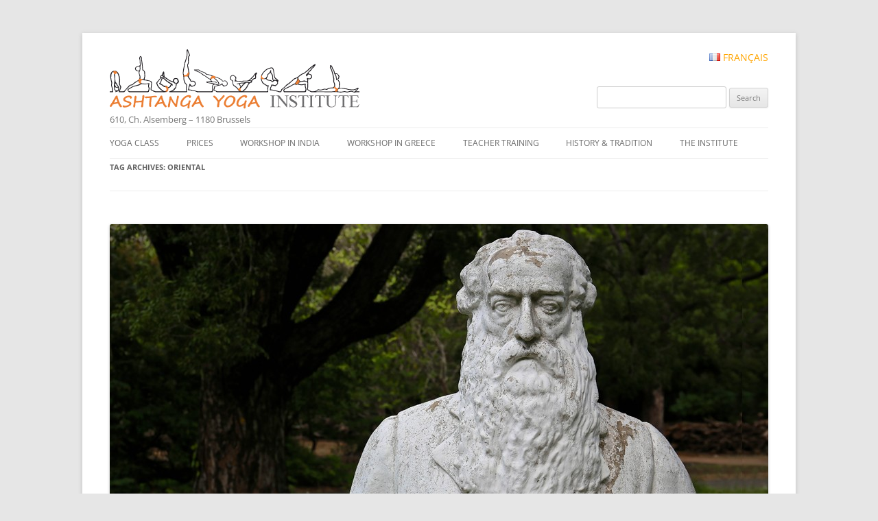

--- FILE ---
content_type: text/html; charset=UTF-8
request_url: https://yoga-ashtanga.net/en/tag/oriental/
body_size: 12134
content:
<!DOCTYPE html>
<!--[if IE 7]>
<html class="ie ie7" lang="en-US">
<![endif]-->
<!--[if IE 8]>
<html class="ie ie8" lang="en-US">
<![endif]-->
<!--[if !(IE 7) & !(IE 8)]><!-->
<html lang="en-US">
<!--<![endif]-->
<head>
<meta charset="UTF-8" />
<meta name="viewport" content="width=device-width" />
<title>oriental | Ashtanga Yoga Institute #EN</title>
<link rel="profile" href="http://gmpg.org/xfn/11" />
<link rel="pingback" href="https://yoga-ashtanga.net/en/xmlrpc.php" />
<!--[if lt IE 9]>
<script src="https://yoga-ashtanga.net/en/wp-content/themes/twentytwelve/js/html5.js" type="text/javascript"></script>
<![endif]-->
<meta name='robots' content='max-image-preview:large' />
<link rel='dns-prefetch' href='//www.googletagmanager.com' />
<link rel="alternate" type="application/rss+xml" title="Ashtanga Yoga Institute #EN &raquo; Feed" href="https://yoga-ashtanga.net/en/feed/" />
<link rel="alternate" type="application/rss+xml" title="Ashtanga Yoga Institute #EN &raquo; Comments Feed" href="https://yoga-ashtanga.net/en/comments/feed/" />
<link rel="alternate" type="application/rss+xml" title="Ashtanga Yoga Institute #EN &raquo; oriental Tag Feed" href="https://yoga-ashtanga.net/en/tag/oriental/feed/" />
<script type="text/javascript">
/* <![CDATA[ */
window._wpemojiSettings = {"baseUrl":"https:\/\/s.w.org\/images\/core\/emoji\/15.0.3\/72x72\/","ext":".png","svgUrl":"https:\/\/s.w.org\/images\/core\/emoji\/15.0.3\/svg\/","svgExt":".svg","source":{"concatemoji":"https:\/\/yoga-ashtanga.net\/en\/wp-includes\/js\/wp-emoji-release.min.js?ver=6.6.4"}};
/*! This file is auto-generated */
!function(i,n){var o,s,e;function c(e){try{var t={supportTests:e,timestamp:(new Date).valueOf()};sessionStorage.setItem(o,JSON.stringify(t))}catch(e){}}function p(e,t,n){e.clearRect(0,0,e.canvas.width,e.canvas.height),e.fillText(t,0,0);var t=new Uint32Array(e.getImageData(0,0,e.canvas.width,e.canvas.height).data),r=(e.clearRect(0,0,e.canvas.width,e.canvas.height),e.fillText(n,0,0),new Uint32Array(e.getImageData(0,0,e.canvas.width,e.canvas.height).data));return t.every(function(e,t){return e===r[t]})}function u(e,t,n){switch(t){case"flag":return n(e,"\ud83c\udff3\ufe0f\u200d\u26a7\ufe0f","\ud83c\udff3\ufe0f\u200b\u26a7\ufe0f")?!1:!n(e,"\ud83c\uddfa\ud83c\uddf3","\ud83c\uddfa\u200b\ud83c\uddf3")&&!n(e,"\ud83c\udff4\udb40\udc67\udb40\udc62\udb40\udc65\udb40\udc6e\udb40\udc67\udb40\udc7f","\ud83c\udff4\u200b\udb40\udc67\u200b\udb40\udc62\u200b\udb40\udc65\u200b\udb40\udc6e\u200b\udb40\udc67\u200b\udb40\udc7f");case"emoji":return!n(e,"\ud83d\udc26\u200d\u2b1b","\ud83d\udc26\u200b\u2b1b")}return!1}function f(e,t,n){var r="undefined"!=typeof WorkerGlobalScope&&self instanceof WorkerGlobalScope?new OffscreenCanvas(300,150):i.createElement("canvas"),a=r.getContext("2d",{willReadFrequently:!0}),o=(a.textBaseline="top",a.font="600 32px Arial",{});return e.forEach(function(e){o[e]=t(a,e,n)}),o}function t(e){var t=i.createElement("script");t.src=e,t.defer=!0,i.head.appendChild(t)}"undefined"!=typeof Promise&&(o="wpEmojiSettingsSupports",s=["flag","emoji"],n.supports={everything:!0,everythingExceptFlag:!0},e=new Promise(function(e){i.addEventListener("DOMContentLoaded",e,{once:!0})}),new Promise(function(t){var n=function(){try{var e=JSON.parse(sessionStorage.getItem(o));if("object"==typeof e&&"number"==typeof e.timestamp&&(new Date).valueOf()<e.timestamp+604800&&"object"==typeof e.supportTests)return e.supportTests}catch(e){}return null}();if(!n){if("undefined"!=typeof Worker&&"undefined"!=typeof OffscreenCanvas&&"undefined"!=typeof URL&&URL.createObjectURL&&"undefined"!=typeof Blob)try{var e="postMessage("+f.toString()+"("+[JSON.stringify(s),u.toString(),p.toString()].join(",")+"));",r=new Blob([e],{type:"text/javascript"}),a=new Worker(URL.createObjectURL(r),{name:"wpTestEmojiSupports"});return void(a.onmessage=function(e){c(n=e.data),a.terminate(),t(n)})}catch(e){}c(n=f(s,u,p))}t(n)}).then(function(e){for(var t in e)n.supports[t]=e[t],n.supports.everything=n.supports.everything&&n.supports[t],"flag"!==t&&(n.supports.everythingExceptFlag=n.supports.everythingExceptFlag&&n.supports[t]);n.supports.everythingExceptFlag=n.supports.everythingExceptFlag&&!n.supports.flag,n.DOMReady=!1,n.readyCallback=function(){n.DOMReady=!0}}).then(function(){return e}).then(function(){var e;n.supports.everything||(n.readyCallback(),(e=n.source||{}).concatemoji?t(e.concatemoji):e.wpemoji&&e.twemoji&&(t(e.twemoji),t(e.wpemoji)))}))}((window,document),window._wpemojiSettings);
/* ]]> */
</script>
<style id='wp-emoji-styles-inline-css' type='text/css'>

	img.wp-smiley, img.emoji {
		display: inline !important;
		border: none !important;
		box-shadow: none !important;
		height: 1em !important;
		width: 1em !important;
		margin: 0 0.07em !important;
		vertical-align: -0.1em !important;
		background: none !important;
		padding: 0 !important;
	}
</style>
<link rel='stylesheet' id='wp-block-library-css' href='https://yoga-ashtanga.net/en/wp-includes/css/dist/block-library/style.min.css?ver=6.6.4' type='text/css' media='all' />
<style id='wp-block-library-theme-inline-css' type='text/css'>
.wp-block-audio :where(figcaption){color:#555;font-size:13px;text-align:center}.is-dark-theme .wp-block-audio :where(figcaption){color:#ffffffa6}.wp-block-audio{margin:0 0 1em}.wp-block-code{border:1px solid #ccc;border-radius:4px;font-family:Menlo,Consolas,monaco,monospace;padding:.8em 1em}.wp-block-embed :where(figcaption){color:#555;font-size:13px;text-align:center}.is-dark-theme .wp-block-embed :where(figcaption){color:#ffffffa6}.wp-block-embed{margin:0 0 1em}.blocks-gallery-caption{color:#555;font-size:13px;text-align:center}.is-dark-theme .blocks-gallery-caption{color:#ffffffa6}:root :where(.wp-block-image figcaption){color:#555;font-size:13px;text-align:center}.is-dark-theme :root :where(.wp-block-image figcaption){color:#ffffffa6}.wp-block-image{margin:0 0 1em}.wp-block-pullquote{border-bottom:4px solid;border-top:4px solid;color:currentColor;margin-bottom:1.75em}.wp-block-pullquote cite,.wp-block-pullquote footer,.wp-block-pullquote__citation{color:currentColor;font-size:.8125em;font-style:normal;text-transform:uppercase}.wp-block-quote{border-left:.25em solid;margin:0 0 1.75em;padding-left:1em}.wp-block-quote cite,.wp-block-quote footer{color:currentColor;font-size:.8125em;font-style:normal;position:relative}.wp-block-quote.has-text-align-right{border-left:none;border-right:.25em solid;padding-left:0;padding-right:1em}.wp-block-quote.has-text-align-center{border:none;padding-left:0}.wp-block-quote.is-large,.wp-block-quote.is-style-large,.wp-block-quote.is-style-plain{border:none}.wp-block-search .wp-block-search__label{font-weight:700}.wp-block-search__button{border:1px solid #ccc;padding:.375em .625em}:where(.wp-block-group.has-background){padding:1.25em 2.375em}.wp-block-separator.has-css-opacity{opacity:.4}.wp-block-separator{border:none;border-bottom:2px solid;margin-left:auto;margin-right:auto}.wp-block-separator.has-alpha-channel-opacity{opacity:1}.wp-block-separator:not(.is-style-wide):not(.is-style-dots){width:100px}.wp-block-separator.has-background:not(.is-style-dots){border-bottom:none;height:1px}.wp-block-separator.has-background:not(.is-style-wide):not(.is-style-dots){height:2px}.wp-block-table{margin:0 0 1em}.wp-block-table td,.wp-block-table th{word-break:normal}.wp-block-table :where(figcaption){color:#555;font-size:13px;text-align:center}.is-dark-theme .wp-block-table :where(figcaption){color:#ffffffa6}.wp-block-video :where(figcaption){color:#555;font-size:13px;text-align:center}.is-dark-theme .wp-block-video :where(figcaption){color:#ffffffa6}.wp-block-video{margin:0 0 1em}:root :where(.wp-block-template-part.has-background){margin-bottom:0;margin-top:0;padding:1.25em 2.375em}
</style>
<style id='classic-theme-styles-inline-css' type='text/css'>
/*! This file is auto-generated */
.wp-block-button__link{color:#fff;background-color:#32373c;border-radius:9999px;box-shadow:none;text-decoration:none;padding:calc(.667em + 2px) calc(1.333em + 2px);font-size:1.125em}.wp-block-file__button{background:#32373c;color:#fff;text-decoration:none}
</style>
<style id='global-styles-inline-css' type='text/css'>
:root{--wp--preset--aspect-ratio--square: 1;--wp--preset--aspect-ratio--4-3: 4/3;--wp--preset--aspect-ratio--3-4: 3/4;--wp--preset--aspect-ratio--3-2: 3/2;--wp--preset--aspect-ratio--2-3: 2/3;--wp--preset--aspect-ratio--16-9: 16/9;--wp--preset--aspect-ratio--9-16: 9/16;--wp--preset--color--black: #000000;--wp--preset--color--cyan-bluish-gray: #abb8c3;--wp--preset--color--white: #fff;--wp--preset--color--pale-pink: #f78da7;--wp--preset--color--vivid-red: #cf2e2e;--wp--preset--color--luminous-vivid-orange: #ff6900;--wp--preset--color--luminous-vivid-amber: #fcb900;--wp--preset--color--light-green-cyan: #7bdcb5;--wp--preset--color--vivid-green-cyan: #00d084;--wp--preset--color--pale-cyan-blue: #8ed1fc;--wp--preset--color--vivid-cyan-blue: #0693e3;--wp--preset--color--vivid-purple: #9b51e0;--wp--preset--color--blue: #21759b;--wp--preset--color--dark-gray: #444;--wp--preset--color--medium-gray: #9f9f9f;--wp--preset--color--light-gray: #e6e6e6;--wp--preset--gradient--vivid-cyan-blue-to-vivid-purple: linear-gradient(135deg,rgba(6,147,227,1) 0%,rgb(155,81,224) 100%);--wp--preset--gradient--light-green-cyan-to-vivid-green-cyan: linear-gradient(135deg,rgb(122,220,180) 0%,rgb(0,208,130) 100%);--wp--preset--gradient--luminous-vivid-amber-to-luminous-vivid-orange: linear-gradient(135deg,rgba(252,185,0,1) 0%,rgba(255,105,0,1) 100%);--wp--preset--gradient--luminous-vivid-orange-to-vivid-red: linear-gradient(135deg,rgba(255,105,0,1) 0%,rgb(207,46,46) 100%);--wp--preset--gradient--very-light-gray-to-cyan-bluish-gray: linear-gradient(135deg,rgb(238,238,238) 0%,rgb(169,184,195) 100%);--wp--preset--gradient--cool-to-warm-spectrum: linear-gradient(135deg,rgb(74,234,220) 0%,rgb(151,120,209) 20%,rgb(207,42,186) 40%,rgb(238,44,130) 60%,rgb(251,105,98) 80%,rgb(254,248,76) 100%);--wp--preset--gradient--blush-light-purple: linear-gradient(135deg,rgb(255,206,236) 0%,rgb(152,150,240) 100%);--wp--preset--gradient--blush-bordeaux: linear-gradient(135deg,rgb(254,205,165) 0%,rgb(254,45,45) 50%,rgb(107,0,62) 100%);--wp--preset--gradient--luminous-dusk: linear-gradient(135deg,rgb(255,203,112) 0%,rgb(199,81,192) 50%,rgb(65,88,208) 100%);--wp--preset--gradient--pale-ocean: linear-gradient(135deg,rgb(255,245,203) 0%,rgb(182,227,212) 50%,rgb(51,167,181) 100%);--wp--preset--gradient--electric-grass: linear-gradient(135deg,rgb(202,248,128) 0%,rgb(113,206,126) 100%);--wp--preset--gradient--midnight: linear-gradient(135deg,rgb(2,3,129) 0%,rgb(40,116,252) 100%);--wp--preset--font-size--small: 13px;--wp--preset--font-size--medium: 20px;--wp--preset--font-size--large: 36px;--wp--preset--font-size--x-large: 42px;--wp--preset--spacing--20: 0.44rem;--wp--preset--spacing--30: 0.67rem;--wp--preset--spacing--40: 1rem;--wp--preset--spacing--50: 1.5rem;--wp--preset--spacing--60: 2.25rem;--wp--preset--spacing--70: 3.38rem;--wp--preset--spacing--80: 5.06rem;--wp--preset--shadow--natural: 6px 6px 9px rgba(0, 0, 0, 0.2);--wp--preset--shadow--deep: 12px 12px 50px rgba(0, 0, 0, 0.4);--wp--preset--shadow--sharp: 6px 6px 0px rgba(0, 0, 0, 0.2);--wp--preset--shadow--outlined: 6px 6px 0px -3px rgba(255, 255, 255, 1), 6px 6px rgba(0, 0, 0, 1);--wp--preset--shadow--crisp: 6px 6px 0px rgba(0, 0, 0, 1);}:where(.is-layout-flex){gap: 0.5em;}:where(.is-layout-grid){gap: 0.5em;}body .is-layout-flex{display: flex;}.is-layout-flex{flex-wrap: wrap;align-items: center;}.is-layout-flex > :is(*, div){margin: 0;}body .is-layout-grid{display: grid;}.is-layout-grid > :is(*, div){margin: 0;}:where(.wp-block-columns.is-layout-flex){gap: 2em;}:where(.wp-block-columns.is-layout-grid){gap: 2em;}:where(.wp-block-post-template.is-layout-flex){gap: 1.25em;}:where(.wp-block-post-template.is-layout-grid){gap: 1.25em;}.has-black-color{color: var(--wp--preset--color--black) !important;}.has-cyan-bluish-gray-color{color: var(--wp--preset--color--cyan-bluish-gray) !important;}.has-white-color{color: var(--wp--preset--color--white) !important;}.has-pale-pink-color{color: var(--wp--preset--color--pale-pink) !important;}.has-vivid-red-color{color: var(--wp--preset--color--vivid-red) !important;}.has-luminous-vivid-orange-color{color: var(--wp--preset--color--luminous-vivid-orange) !important;}.has-luminous-vivid-amber-color{color: var(--wp--preset--color--luminous-vivid-amber) !important;}.has-light-green-cyan-color{color: var(--wp--preset--color--light-green-cyan) !important;}.has-vivid-green-cyan-color{color: var(--wp--preset--color--vivid-green-cyan) !important;}.has-pale-cyan-blue-color{color: var(--wp--preset--color--pale-cyan-blue) !important;}.has-vivid-cyan-blue-color{color: var(--wp--preset--color--vivid-cyan-blue) !important;}.has-vivid-purple-color{color: var(--wp--preset--color--vivid-purple) !important;}.has-black-background-color{background-color: var(--wp--preset--color--black) !important;}.has-cyan-bluish-gray-background-color{background-color: var(--wp--preset--color--cyan-bluish-gray) !important;}.has-white-background-color{background-color: var(--wp--preset--color--white) !important;}.has-pale-pink-background-color{background-color: var(--wp--preset--color--pale-pink) !important;}.has-vivid-red-background-color{background-color: var(--wp--preset--color--vivid-red) !important;}.has-luminous-vivid-orange-background-color{background-color: var(--wp--preset--color--luminous-vivid-orange) !important;}.has-luminous-vivid-amber-background-color{background-color: var(--wp--preset--color--luminous-vivid-amber) !important;}.has-light-green-cyan-background-color{background-color: var(--wp--preset--color--light-green-cyan) !important;}.has-vivid-green-cyan-background-color{background-color: var(--wp--preset--color--vivid-green-cyan) !important;}.has-pale-cyan-blue-background-color{background-color: var(--wp--preset--color--pale-cyan-blue) !important;}.has-vivid-cyan-blue-background-color{background-color: var(--wp--preset--color--vivid-cyan-blue) !important;}.has-vivid-purple-background-color{background-color: var(--wp--preset--color--vivid-purple) !important;}.has-black-border-color{border-color: var(--wp--preset--color--black) !important;}.has-cyan-bluish-gray-border-color{border-color: var(--wp--preset--color--cyan-bluish-gray) !important;}.has-white-border-color{border-color: var(--wp--preset--color--white) !important;}.has-pale-pink-border-color{border-color: var(--wp--preset--color--pale-pink) !important;}.has-vivid-red-border-color{border-color: var(--wp--preset--color--vivid-red) !important;}.has-luminous-vivid-orange-border-color{border-color: var(--wp--preset--color--luminous-vivid-orange) !important;}.has-luminous-vivid-amber-border-color{border-color: var(--wp--preset--color--luminous-vivid-amber) !important;}.has-light-green-cyan-border-color{border-color: var(--wp--preset--color--light-green-cyan) !important;}.has-vivid-green-cyan-border-color{border-color: var(--wp--preset--color--vivid-green-cyan) !important;}.has-pale-cyan-blue-border-color{border-color: var(--wp--preset--color--pale-cyan-blue) !important;}.has-vivid-cyan-blue-border-color{border-color: var(--wp--preset--color--vivid-cyan-blue) !important;}.has-vivid-purple-border-color{border-color: var(--wp--preset--color--vivid-purple) !important;}.has-vivid-cyan-blue-to-vivid-purple-gradient-background{background: var(--wp--preset--gradient--vivid-cyan-blue-to-vivid-purple) !important;}.has-light-green-cyan-to-vivid-green-cyan-gradient-background{background: var(--wp--preset--gradient--light-green-cyan-to-vivid-green-cyan) !important;}.has-luminous-vivid-amber-to-luminous-vivid-orange-gradient-background{background: var(--wp--preset--gradient--luminous-vivid-amber-to-luminous-vivid-orange) !important;}.has-luminous-vivid-orange-to-vivid-red-gradient-background{background: var(--wp--preset--gradient--luminous-vivid-orange-to-vivid-red) !important;}.has-very-light-gray-to-cyan-bluish-gray-gradient-background{background: var(--wp--preset--gradient--very-light-gray-to-cyan-bluish-gray) !important;}.has-cool-to-warm-spectrum-gradient-background{background: var(--wp--preset--gradient--cool-to-warm-spectrum) !important;}.has-blush-light-purple-gradient-background{background: var(--wp--preset--gradient--blush-light-purple) !important;}.has-blush-bordeaux-gradient-background{background: var(--wp--preset--gradient--blush-bordeaux) !important;}.has-luminous-dusk-gradient-background{background: var(--wp--preset--gradient--luminous-dusk) !important;}.has-pale-ocean-gradient-background{background: var(--wp--preset--gradient--pale-ocean) !important;}.has-electric-grass-gradient-background{background: var(--wp--preset--gradient--electric-grass) !important;}.has-midnight-gradient-background{background: var(--wp--preset--gradient--midnight) !important;}.has-small-font-size{font-size: var(--wp--preset--font-size--small) !important;}.has-medium-font-size{font-size: var(--wp--preset--font-size--medium) !important;}.has-large-font-size{font-size: var(--wp--preset--font-size--large) !important;}.has-x-large-font-size{font-size: var(--wp--preset--font-size--x-large) !important;}
:where(.wp-block-post-template.is-layout-flex){gap: 1.25em;}:where(.wp-block-post-template.is-layout-grid){gap: 1.25em;}
:where(.wp-block-columns.is-layout-flex){gap: 2em;}:where(.wp-block-columns.is-layout-grid){gap: 2em;}
:root :where(.wp-block-pullquote){font-size: 1.5em;line-height: 1.6;}
</style>
<link rel='stylesheet' id='contact-form-7-css' href='https://yoga-ashtanga.net/en/wp-content/plugins/contact-form-7/includes/css/styles.css?ver=6.0.6' type='text/css' media='all' />
<link rel='stylesheet' id='juiz_sps_styles-css' href='https://yoga-ashtanga.net/en/wp-content/plugins/juiz-social-post-sharer/skins/7/style.min.css?ver=2.3.4' type='text/css' media='all' />
<link rel='stylesheet' id='juiz_sps_modal_styles-css' href='https://yoga-ashtanga.net/en/wp-content/plugins/juiz-social-post-sharer/assets/css/juiz-social-post-sharer-modal.min.css?ver=2.3.4' type='text/css' media="print" onload="this.onload=null;this.media='all'" /><noscript><link rel="stylesheet" media="all" href="https://yoga-ashtanga.net/en/wp-content/plugins/juiz-social-post-sharer/assets/css/juiz-social-post-sharer-modal.min.css?ver=2.3.4"></noscript>
<link rel='stylesheet' id='fontawesome-css' href='https://yoga-ashtanga.net/en/wp-content/plugins/olevmedia-shortcodes/assets/css/font-awesome.min.css?ver=6.6.4' type='text/css' media='all' />
<link rel='stylesheet' id='omsc-shortcodes-css' href='https://yoga-ashtanga.net/en/wp-content/plugins/olevmedia-shortcodes/assets/css/shortcodes.css?ver=6.6.4' type='text/css' media='all' />
<link rel='stylesheet' id='omsc-shortcodes-tablet-css' href='https://yoga-ashtanga.net/en/wp-content/plugins/olevmedia-shortcodes/assets/css/shortcodes-tablet.css?ver=6.6.4' type='text/css' media='screen and (min-width: 768px) and (max-width: 959px)' />
<link rel='stylesheet' id='omsc-shortcodes-mobile-css' href='https://yoga-ashtanga.net/en/wp-content/plugins/olevmedia-shortcodes/assets/css/shortcodes-mobile.css?ver=6.6.4' type='text/css' media='screen and (max-width: 767px)' />
<link rel='stylesheet' id='parent-theme-css-css' href='https://yoga-ashtanga.net/en/wp-content/themes/twentytwelve/style.css?ver=6.6.4' type='text/css' media='all' />
<link rel='stylesheet' id='twentytwelve-fonts-css' href='https://yoga-ashtanga.net/en/wp-content/themes/twentytwelve/fonts/font-open-sans.css?ver=20230328' type='text/css' media='all' />
<link rel='stylesheet' id='twentytwelve-style-css' href='https://yoga-ashtanga.net/en/wp-content/themes/twentytwelve-child/style.css?ver=20240716' type='text/css' media='all' />
<link rel='stylesheet' id='twentytwelve-block-style-css' href='https://yoga-ashtanga.net/en/wp-content/themes/twentytwelve/css/blocks.css?ver=20240603' type='text/css' media='all' />
<!--[if lt IE 9]>
<link rel='stylesheet' id='twentytwelve-ie-css' href='https://yoga-ashtanga.net/en/wp-content/themes/twentytwelve/css/ie.css?ver=20150214' type='text/css' media='all' />
<![endif]-->
<script type="text/javascript" src="https://yoga-ashtanga.net/en/wp-includes/js/jquery/jquery.min.js?ver=3.7.1" id="jquery-core-js"></script>
<script type="text/javascript" src="https://yoga-ashtanga.net/en/wp-includes/js/jquery/jquery-migrate.min.js?ver=3.4.1" id="jquery-migrate-js"></script>
<script type="text/javascript" src="https://yoga-ashtanga.net/en/wp-content/themes/twentytwelve/js/navigation.js?ver=20141205" id="twentytwelve-navigation-js" defer="defer" data-wp-strategy="defer"></script>

<!-- Google tag (gtag.js) snippet added by Site Kit -->
<!-- Google Analytics snippet added by Site Kit -->
<script type="text/javascript" src="https://www.googletagmanager.com/gtag/js?id=GT-NGM45224" id="google_gtagjs-js" async></script>
<script type="text/javascript" id="google_gtagjs-js-after">
/* <![CDATA[ */
window.dataLayer = window.dataLayer || [];function gtag(){dataLayer.push(arguments);}
gtag("set","linker",{"domains":["yoga-ashtanga.net"]});
gtag("js", new Date());
gtag("set", "developer_id.dZTNiMT", true);
gtag("config", "GT-NGM45224");
 window._googlesitekit = window._googlesitekit || {}; window._googlesitekit.throttledEvents = []; window._googlesitekit.gtagEvent = (name, data) => { var key = JSON.stringify( { name, data } ); if ( !! window._googlesitekit.throttledEvents[ key ] ) { return; } window._googlesitekit.throttledEvents[ key ] = true; setTimeout( () => { delete window._googlesitekit.throttledEvents[ key ]; }, 5 ); gtag( "event", name, { ...data, event_source: "site-kit" } ); }; 
/* ]]> */
</script>
<link rel="https://api.w.org/" href="https://yoga-ashtanga.net/en/wp-json/" /><link rel="alternate" title="JSON" type="application/json" href="https://yoga-ashtanga.net/en/wp-json/wp/v2/tags/230" /><link rel="EditURI" type="application/rsd+xml" title="RSD" href="https://yoga-ashtanga.net/en/xmlrpc.php?rsd" />
<meta name="generator" content="WordPress 6.6.4" />
<meta name="generator" content="Site Kit by Google 1.170.0" /><script type='text/javascript' data-cfasync='false'>var _mmunch = {'front': false, 'page': false, 'post': false, 'category': false, 'author': false, 'search': false, 'attachment': false, 'tag': false};_mmunch['tag'] = true;</script><script data-cfasync="false" src="//a.mailmunch.co/app/v1/site.js" id="mailmunch-script" data-plugin="mc_mm" data-mailmunch-site-id="152908" async></script><link rel="alternate" href="https://yoga-ashtanga.net/en/tag/oriental/" hreflang="x-default" />
<meta name="google-site-verification" content="POWGNKHe3oSeH5NRKUPV6VB5HT6j39lMTgnUsyElJbQ"><link rel="icon" href="https://yoga-ashtanga.net/en/wp-content/uploads/sites/2/2016/03/cropped-pixicon3-32x32.png" sizes="32x32" />
<link rel="icon" href="https://yoga-ashtanga.net/en/wp-content/uploads/sites/2/2016/03/cropped-pixicon3-192x192.png" sizes="192x192" />
<link rel="apple-touch-icon" href="https://yoga-ashtanga.net/en/wp-content/uploads/sites/2/2016/03/cropped-pixicon3-180x180.png" />
<meta name="msapplication-TileImage" content="https://yoga-ashtanga.net/en/wp-content/uploads/sites/2/2016/03/cropped-pixicon3-270x270.png" />
<style id="sccss">/* list cat */
.lcp_catlist li {
  	list-style: none;
	margin: 0;
}
.lcp_catlist a:first-child{
	position: relative;
	padding-left: 0.7em;
	color: #FFF;
	text-transform: uppercase;
	font-size: 1.7em;
	text-decoration: none;
	background-color: rgba(101, 101, 101, 0.7);
	display: block;
  	border-top: orange solid;
  	box-shadow: 0 1px 2px rgba(0, 0, 0, 0.2);
}
.lcp_catlist a:nth-child(2){
  	display: block;
	line-height: 0;
}
.lcp_catlist a img{
  	box-shadow: none;
  	border-radius: 0px;
}
/*correction menu en*/
.main-navigation li{
    margin-right: 2.55rem;
}
/*list see more*/
.bawmrp li{
  	list-style: none;
	margin: 0;
}
.bawmrp li a:first-child{
	position: relative;
	padding-left: 0.7em;
	color: #FFF;
	text-transform: uppercase;
	font-size: 1.7em;
	text-decoration: none;
	background-color: rgba(101, 101, 101, 0.7);
	display: block;
  	border-top: orange solid;
  	box-shadow: 0 1px 2px rgba(0, 0, 0, 0.2);
}
.bawmrp li a:nth-child(2){
	display: block;
	line-height: 0;
}
.bawmrp a img{
  	box-shadow: none;
  	border-radius: 0px;
}
/* H1 */
 .site-header h1{
    margin-top: 0px; /* for this particular site, set this as you like */
    position: relative; /* allows child element to be placed positioned wrt this one */
    overflow:hidden; /* don’t let content leak beyond the header - not needed as height of anchor will cover whole header */
    padding: 0; /* needed to counter the reset/default styles */
}
.site-header h1 a {
    /* position: absolute; defaults to top:0, left:0 and so these can be left out */
    height: 0; /* hiding text, prevent it peaking out */
    width: 100%; /* 686px; fill the parent element */
    background-position: left top;
    background-repeat: no-repeat;
}
.site-header h1 {
    height: 90px; /* height of replacement image */
  font-size:2.2em;
}
.site-header h1 a {
    padding-top: 90px; /* height of the replacement image */
    background-image: url("https://yoga-ashtanga.net/wp-content/uploads/2015/12/top-ashtanga-yoga-institute.png"); /* the replacement image */
}
.site-content#primary{
    margin: 0px 0px 0px;
}
.site-header {
    padding-top: 1.714285714rem;
  	padding-bottom: 0;
}
/*CALANDAR*/
a.fc-event {

}
.fc-day-grid-event .fc-content {
    white-space: normal;
  }
div .fc-row {
  height:auto!important;
    }
.wpfc-calendar tr td{
	padding:0px;
}
.entry-header .entry-title {
    font-size: 2.4rem;
}
/*header widget*/
hgroup{
    float:left;
}
aside{
    text-align: right;
  	padding-top:5px;
}
aside#mynewheaderclass a{
    text-decoration: none;
	display: inline-block;
	color: orange;
	text-transform: uppercase;
}
aside#mynewheaderclass a.current_language{
    display: none;
}
aside .searchform{
    margin-top: 30px;
}
/*FOOTER*/
#footer-credits span.copyright, #footer-credits span.telephone, #footer-credits span.address, #footer-credits a.email, #footer-credits a.map{
    display: inline-block;
}
#footer-credits span.copyright{
    color: #a4a4a4;
	font-style: italic;
	border-top: #a4a4a4;
	border-top-style: double;
	margin-top: 25px;
}
#footer-credits span.telephone, #footer-credits span.address, #footer-credits a.email{
    color: #a4a4a4;
}</style></head>

<body class="archive tag tag-oriental tag-230 wp-embed-responsive full-width custom-font-enabled">
<div id="page" class="hfeed site">
	<header id="masthead" class="site-header" role="banner">
		<hgroup>
			<h1 class="site-title"><a href="https://yoga-ashtanga.net/en/" title="Ashtanga Yoga Institute #EN" rel="home">Ashtanga Yoga Institute #EN</a></h1>
			<h2 class="site-description">610, Ch. Alsemberg &#8211; 1180 Brussels</h2>
		</hgroup>
 	<aside id="mynewheaderclass"><a href="https://yoga-ashtanga.net/" title="Français"><img src="https://yoga-ashtanga.net/en/wp-content/plugins/multisite-language-switcher/assets/flags/fr.png" alt="fr_FR" /> Français</a></aside><aside id="mynewheaderclass"><form role="search" method="get" id="searchform" class="searchform" action="https://yoga-ashtanga.net/en/">
				<div>
					<label class="screen-reader-text" for="s">Search for:</label>
					<input type="text" value="" name="s" id="s" />
					<input type="submit" id="searchsubmit" value="Search" />
				</div>
			</form></aside>			<nav id="site-navigation" class="main-navigation" role="navigation">
			<button class="menu-toggle">Menu</button>
			<a class="assistive-text" href="#content" title="Skip to content">Skip to content</a>
			<div class="menu-yoga-menu-en-container"><ul id="menu-yoga-menu-en" class="nav-menu"><li id="menu-item-31" class="menu-item menu-item-type-post_type menu-item-object-page menu-item-31"><a href="https://yoga-ashtanga.net/en/yoga-class/">Yoga Class</a></li>
<li id="menu-item-9421" class="menu-item menu-item-type-post_type menu-item-object-post menu-item-9421"><a title="Prices for the lessons Ashtanga Yoga Institute" href="https://yoga-ashtanga.net/en/prices-for-the-lessons-at-the-ashtanga-yoga-institute-of-brussels/">Prices</a></li>
<li id="menu-item-32" class="menu-item menu-item-type-post_type menu-item-object-page menu-item-32"><a href="https://yoga-ashtanga.net/en/workshop-in-india/">Workshop in India</a></li>
<li id="menu-item-33" class="menu-item menu-item-type-post_type menu-item-object-page menu-item-33"><a href="https://yoga-ashtanga.net/en/workshop-in-greece/">Workshop in Greece</a></li>
<li id="menu-item-36" class="menu-item menu-item-type-post_type menu-item-object-page menu-item-36"><a title="Yoga teacher training" href="https://yoga-ashtanga.net/en/yoga-teacher-training/">teacher training</a></li>
<li id="menu-item-35" class="menu-item menu-item-type-post_type menu-item-object-page menu-item-35"><a href="https://yoga-ashtanga.net/en/history-and-tradition/">History &#038; tradition</a></li>
<li id="menu-item-34" class="menu-item menu-item-type-post_type menu-item-object-page menu-item-34"><a href="https://yoga-ashtanga.net/en/the-institute/">The Institute</a></li>
</ul></div>		</nav><!-- #site-navigation -->

			</header><!-- #masthead -->

	<div id="main" class="wrapper">
    
	<section id="primary" class="site-content">
		<div id="content" role="main">

					<header class="archive-header">
				<h1 class="archive-title">
				Tag Archives: <span>oriental</span>				</h1>

						</header><!-- .archive-header -->

			
	<article id="post-1485" class="post-1485 post type-post status-publish format-standard has-post-thumbnail hentry category-areas-interest-india tag-adyar tag-ashtanga-yoga tag-blavatsky tag-chennai tag-colonel tag-desikachar tag-krishnamacharya tag-library tag-madame tag-madras tag-mahabalipuram tag-olcott tag-oriental tag-rare-manuscripts tag-river tag-society tag-theosophical tag-yoga">
				<header class="entry-header">
			<img width="960" height="400" src="https://yoga-ashtanga.net/en/wp-content/uploads/sites/2/2014/12/calque-theosophical-society-960x400.jpg" class="attachment-post-thumbnail size-post-thumbnail wp-post-image" alt="" decoding="async" fetchpriority="high" />
						<h1 class="entry-title">
				<a href="https://yoga-ashtanga.net/en/visit-the-theosophical-society-in-chennai-2/" rel="bookmark">Visit the Theosophical Society in Chennai</a>
			</h1>
								</header><!-- .entry-header -->

				<div class="entry-content">
			<br />
<b>Warning</b>:  Array to string conversion in <b>/home/ashtangarc/www/wp-content/plugins/carousel-without-jetpack/carousel/jetpack-carousel.php</b> on line <b>252</b><br />
<br />
<b>Warning</b>:  Array to string conversion in <b>/home/ashtangarc/www/wp-content/plugins/carousel-without-jetpack/carousel/jetpack-carousel.php</b> on line <b>252</b><br />
<br />
<b>Warning</b>:  Array to string conversion in <b>/home/ashtangarc/www/wp-content/plugins/carousel-without-jetpack/carousel/jetpack-carousel.php</b> on line <b>252</b><br />
<br />
<b>Warning</b>:  Array to string conversion in <b>/home/ashtangarc/www/wp-content/plugins/carousel-without-jetpack/carousel/jetpack-carousel.php</b> on line <b>252</b><br />
<br />
<b>Warning</b>:  Array to string conversion in <b>/home/ashtangarc/www/wp-content/plugins/carousel-without-jetpack/carousel/jetpack-carousel.php</b> on line <b>252</b><br />
<br />
<b>Warning</b>:  Array to string conversion in <b>/home/ashtangarc/www/wp-content/plugins/carousel-without-jetpack/carousel/jetpack-carousel.php</b> on line <b>252</b><br />
<br />
<b>Warning</b>:  Array to string conversion in <b>/home/ashtangarc/www/wp-content/plugins/carousel-without-jetpack/carousel/jetpack-carousel.php</b> on line <b>252</b><br />
<br />
<b>Warning</b>:  Array to string conversion in <b>/home/ashtangarc/www/wp-content/plugins/carousel-without-jetpack/carousel/jetpack-carousel.php</b> on line <b>252</b><br />
<p>The most important world headquarters of Theosophical Society worldwide was designed to facilitate and encourage Comparative Religious Studies, as well as Philosophy and Science and rational thinking.</p>
<p>The Society is located on the magnificent wild banks of the river <strong>Adyar</strong>. <strong>Madame Blavatsky and Colonel Olcott founded the Society</strong> in the United States; <strong>in 1882</strong> it moved to <strong>Adyar</strong>.</p>

		<style type="text/css">
			#gallery-1 {
				margin: auto;
			}
			#gallery-1 .gallery-item {
				float: left;
				margin-top: 10px;
				text-align: center;
				width: 33%;
			}
			#gallery-1 img {
				border: 2px solid #cfcfcf;
			}
			#gallery-1 .gallery-caption {
				margin-left: 0;
			}
			/* see gallery_shortcode() in wp-includes/media.php */
		</style>
		<div data-carousel-extra='{"blog_id":2,"permalink":"https:\/\/yoga-ashtanga.net\/en\/visit-the-theosophical-society-in-chennai-2\/","likes_blog_id":false}' id='gallery-1' class='gallery galleryid-1485 gallery-columns-3 gallery-size-thumbnail'><dl class='gallery-item'>
			<dt class='gallery-icon portrait'>
				<a href='https://yoga-ashtanga.net/en/visit-the-theosophical-society-in-chennai-2/madame-blavatsky_b-2/'><img decoding="async" width="150" height="150" src="https://yoga-ashtanga.net/en/wp-content/uploads/sites/2/2014/12/Madame-Blavatsky_b-150x150.jpg" class="attachment-thumbnail size-thumbnail" alt="" aria-describedby="gallery-1-1495" data-attachment-id="1495" data-orig-file="https://yoga-ashtanga.net/en/wp-content/uploads/sites/2/2014/12/Madame-Blavatsky_b.jpg" data-orig-size="477,709" data-comments-opened="0" data-image-meta="{&quot;aperture&quot;:&quot;0&quot;,&quot;credit&quot;:&quot;&quot;,&quot;camera&quot;:&quot;&quot;,&quot;caption&quot;:&quot;&quot;,&quot;created_timestamp&quot;:&quot;0&quot;,&quot;copyright&quot;:&quot;&quot;,&quot;focal_length&quot;:&quot;0&quot;,&quot;iso&quot;:&quot;0&quot;,&quot;shutter_speed&quot;:&quot;0&quot;,&quot;title&quot;:&quot;&quot;,&quot;orientation&quot;:&quot;1&quot;,&quot;keywords&quot;:&quot;Array&quot;}" data-image-title="Madame Blavatsky_b" data-image-description="" data-medium-file="https://yoga-ashtanga.net/en/wp-content/uploads/sites/2/2014/12/Madame-Blavatsky_b-202x300.jpg" data-large-file="https://yoga-ashtanga.net/en/wp-content/uploads/sites/2/2014/12/Madame-Blavatsky_b.jpg" /></a>
			</dt>
				<dd class='wp-caption-text gallery-caption' id='gallery-1-1495'>
				Madame Blavatsky 
				</dd></dl><dl class='gallery-item'>
			<dt class='gallery-icon portrait'>
				<a href='https://yoga-ashtanga.net/en/visit-the-theosophical-society-in-chennai-2/madame-blavatsky_a-3/'><img decoding="async" width="150" height="150" src="https://yoga-ashtanga.net/en/wp-content/uploads/sites/2/2014/12/Madame-Blavatsky_a-150x150.jpg" class="attachment-thumbnail size-thumbnail" alt="" aria-describedby="gallery-1-1494" srcset="https://yoga-ashtanga.net/en/wp-content/uploads/sites/2/2014/12/Madame-Blavatsky_a-150x150.jpg 150w, https://yoga-ashtanga.net/en/wp-content/uploads/sites/2/2014/12/Madame-Blavatsky_a-404x400.jpg 404w" sizes="(max-width: 150px) 100vw, 150px" data-attachment-id="1494" data-orig-file="https://yoga-ashtanga.net/en/wp-content/uploads/sites/2/2014/12/Madame-Blavatsky_a.jpg" data-orig-size="404,541" data-comments-opened="0" data-image-meta="{&quot;aperture&quot;:&quot;0&quot;,&quot;credit&quot;:&quot;&quot;,&quot;camera&quot;:&quot;&quot;,&quot;caption&quot;:&quot;&quot;,&quot;created_timestamp&quot;:&quot;0&quot;,&quot;copyright&quot;:&quot;&quot;,&quot;focal_length&quot;:&quot;0&quot;,&quot;iso&quot;:&quot;0&quot;,&quot;shutter_speed&quot;:&quot;0&quot;,&quot;title&quot;:&quot;&quot;,&quot;orientation&quot;:&quot;0&quot;,&quot;keywords&quot;:&quot;Array&quot;}" data-image-title="Madame Blavatsky_a" data-image-description="" data-medium-file="https://yoga-ashtanga.net/en/wp-content/uploads/sites/2/2014/12/Madame-Blavatsky_a-224x300.jpg" data-large-file="https://yoga-ashtanga.net/en/wp-content/uploads/sites/2/2014/12/Madame-Blavatsky_a.jpg" /></a>
			</dt>
				<dd class='wp-caption-text gallery-caption' id='gallery-1-1494'>
				Madame Blavatsky 
				</dd></dl>
			<br style='clear: both' />
		</div>

<p>Apart from the remains of the different faiths and beliefs and the peaceful Commemoration Garden, there is a 95-year old Library with an excellent collection of rare oriental manuscripts written on palm leaves and parchment paper.</p>

		<style type="text/css">
			#gallery-2 {
				margin: auto;
			}
			#gallery-2 .gallery-item {
				float: left;
				margin-top: 10px;
				text-align: center;
				width: 33%;
			}
			#gallery-2 img {
				border: 2px solid #cfcfcf;
			}
			#gallery-2 .gallery-caption {
				margin-left: 0;
			}
			/* see gallery_shortcode() in wp-includes/media.php */
		</style>
		<div data-carousel-extra='{"blog_id":2,"permalink":"https:\/\/yoga-ashtanga.net\/en\/visit-the-theosophical-society-in-chennai-2\/","likes_blog_id":false}' id='gallery-2' class='gallery galleryid-1485 gallery-columns-3 gallery-size-thumbnail'><dl class='gallery-item'>
			<dt class='gallery-icon landscape'>
				<a href='https://yoga-ashtanga.net/en/visit-the-theosophical-society-in-chennai-2/img_1685/'><img loading="lazy" decoding="async" width="150" height="150" src="https://yoga-ashtanga.net/en/wp-content/uploads/sites/2/2014/12/IMG_1685-150x150.jpg" class="attachment-thumbnail size-thumbnail" alt="" data-attachment-id="1492" data-orig-file="https://yoga-ashtanga.net/en/wp-content/uploads/sites/2/2014/12/IMG_1685.jpg" data-orig-size="5472,3648" data-comments-opened="0" data-image-meta="{&quot;aperture&quot;:&quot;5.6&quot;,&quot;credit&quot;:&quot;&quot;,&quot;camera&quot;:&quot;Canon EOS 6D&quot;,&quot;caption&quot;:&quot;&quot;,&quot;created_timestamp&quot;:&quot;1418907648&quot;,&quot;copyright&quot;:&quot;&quot;,&quot;focal_length&quot;:&quot;24&quot;,&quot;iso&quot;:&quot;100&quot;,&quot;shutter_speed&quot;:&quot;0.0125&quot;,&quot;title&quot;:&quot;&quot;,&quot;orientation&quot;:&quot;1&quot;,&quot;keywords&quot;:&quot;Array&quot;}" data-image-title="IMG_1685" data-image-description="" data-medium-file="https://yoga-ashtanga.net/en/wp-content/uploads/sites/2/2014/12/IMG_1685-300x200.jpg" data-large-file="https://yoga-ashtanga.net/en/wp-content/uploads/sites/2/2014/12/IMG_1685-1024x683.jpg" /></a>
			</dt></dl><dl class='gallery-item'>
			<dt class='gallery-icon landscape'>
				<a href='https://yoga-ashtanga.net/en/visit-the-theosophical-society-in-chennai-2/img_1682/'><img loading="lazy" decoding="async" width="150" height="150" src="https://yoga-ashtanga.net/en/wp-content/uploads/sites/2/2014/12/IMG_1682-150x150.jpg" class="attachment-thumbnail size-thumbnail" alt="" aria-describedby="gallery-2-1491" data-attachment-id="1491" data-orig-file="https://yoga-ashtanga.net/en/wp-content/uploads/sites/2/2014/12/IMG_1682.jpg" data-orig-size="5472,3648" data-comments-opened="0" data-image-meta="{&quot;aperture&quot;:&quot;9&quot;,&quot;credit&quot;:&quot;&quot;,&quot;camera&quot;:&quot;Canon EOS 6D&quot;,&quot;caption&quot;:&quot;&quot;,&quot;created_timestamp&quot;:&quot;1418907539&quot;,&quot;copyright&quot;:&quot;&quot;,&quot;focal_length&quot;:&quot;35&quot;,&quot;iso&quot;:&quot;100&quot;,&quot;shutter_speed&quot;:&quot;0.005&quot;,&quot;title&quot;:&quot;&quot;,&quot;orientation&quot;:&quot;1&quot;,&quot;keywords&quot;:&quot;Array&quot;}" data-image-title="IMG_1682" data-image-description="" data-medium-file="https://yoga-ashtanga.net/en/wp-content/uploads/sites/2/2014/12/IMG_1682-300x200.jpg" data-large-file="https://yoga-ashtanga.net/en/wp-content/uploads/sites/2/2014/12/IMG_1682-1024x683.jpg" /></a>
			</dt>
				<dd class='wp-caption-text gallery-caption' id='gallery-2-1491'>
				Theosophical Society, Hindou temple 
				</dd></dl><dl class='gallery-item'>
			<dt class='gallery-icon landscape'>
				<a href='https://yoga-ashtanga.net/en/visit-the-theosophical-society-in-chennai-2/img_1669/'><img loading="lazy" decoding="async" width="150" height="150" src="https://yoga-ashtanga.net/en/wp-content/uploads/sites/2/2014/12/IMG_1669-150x150.jpg" class="attachment-thumbnail size-thumbnail" alt="" aria-describedby="gallery-2-1487" data-attachment-id="1487" data-orig-file="https://yoga-ashtanga.net/en/wp-content/uploads/sites/2/2014/12/IMG_1669.jpg" data-orig-size="5084,3390" data-comments-opened="0" data-image-meta="{&quot;aperture&quot;:&quot;7.1&quot;,&quot;credit&quot;:&quot;&quot;,&quot;camera&quot;:&quot;Canon EOS 6D&quot;,&quot;caption&quot;:&quot;&quot;,&quot;created_timestamp&quot;:&quot;1418907094&quot;,&quot;copyright&quot;:&quot;&quot;,&quot;focal_length&quot;:&quot;24&quot;,&quot;iso&quot;:&quot;100&quot;,&quot;shutter_speed&quot;:&quot;0.01&quot;,&quot;title&quot;:&quot;&quot;,&quot;orientation&quot;:&quot;1&quot;,&quot;keywords&quot;:&quot;Array&quot;}" data-image-title="IMG_1669" data-image-description="" data-medium-file="https://yoga-ashtanga.net/en/wp-content/uploads/sites/2/2014/12/IMG_1669-300x200.jpg" data-large-file="https://yoga-ashtanga.net/en/wp-content/uploads/sites/2/2014/12/IMG_1669-1024x683.jpg" /></a>
			</dt>
				<dd class='wp-caption-text gallery-caption' id='gallery-2-1487'>
				Catholic church Theosophical Society 
				</dd></dl><br style="clear: both" /><dl class='gallery-item'>
			<dt class='gallery-icon landscape'>
				<a href='https://yoga-ashtanga.net/en/visit-the-theosophical-society-in-chennai-2/img_1660/'><img loading="lazy" decoding="async" width="150" height="150" src="https://yoga-ashtanga.net/en/wp-content/uploads/sites/2/2014/12/IMG_1660-150x150.jpg" class="attachment-thumbnail size-thumbnail" alt="" aria-describedby="gallery-2-1486" data-attachment-id="1486" data-orig-file="https://yoga-ashtanga.net/en/wp-content/uploads/sites/2/2014/12/IMG_1660.jpg" data-orig-size="4057,2705" data-comments-opened="0" data-image-meta="{&quot;aperture&quot;:&quot;4.5&quot;,&quot;credit&quot;:&quot;&quot;,&quot;camera&quot;:&quot;Canon EOS 6D&quot;,&quot;caption&quot;:&quot;&quot;,&quot;created_timestamp&quot;:&quot;1418906858&quot;,&quot;copyright&quot;:&quot;&quot;,&quot;focal_length&quot;:&quot;27&quot;,&quot;iso&quot;:&quot;100&quot;,&quot;shutter_speed&quot;:&quot;0.025&quot;,&quot;title&quot;:&quot;&quot;,&quot;orientation&quot;:&quot;1&quot;,&quot;keywords&quot;:&quot;Array&quot;}" data-image-title="IMG_1660" data-image-description="" data-medium-file="https://yoga-ashtanga.net/en/wp-content/uploads/sites/2/2014/12/IMG_1660-300x200.jpg" data-large-file="https://yoga-ashtanga.net/en/wp-content/uploads/sites/2/2014/12/IMG_1660-1024x683.jpg" /></a>
			</dt>
				<dd class='wp-caption-text gallery-caption' id='gallery-2-1486'>
				Garden in the Theosophical Society Chennai India
				</dd></dl><dl class='gallery-item'>
			<dt class='gallery-icon landscape'>
				<a href='https://yoga-ashtanga.net/en/visit-the-theosophical-society-in-chennai-2/img_1676/'><img loading="lazy" decoding="async" width="150" height="150" src="https://yoga-ashtanga.net/en/wp-content/uploads/sites/2/2014/12/IMG_1676-150x150.jpg" class="attachment-thumbnail size-thumbnail" alt="" data-attachment-id="1488" data-orig-file="https://yoga-ashtanga.net/en/wp-content/uploads/sites/2/2014/12/IMG_1676.jpg" data-orig-size="5472,3648" data-comments-opened="0" data-image-meta="{&quot;aperture&quot;:&quot;5&quot;,&quot;credit&quot;:&quot;&quot;,&quot;camera&quot;:&quot;Canon EOS 6D&quot;,&quot;caption&quot;:&quot;&quot;,&quot;created_timestamp&quot;:&quot;1418907334&quot;,&quot;copyright&quot;:&quot;&quot;,&quot;focal_length&quot;:&quot;70&quot;,&quot;iso&quot;:&quot;100&quot;,&quot;shutter_speed&quot;:&quot;0.01&quot;,&quot;title&quot;:&quot;&quot;,&quot;orientation&quot;:&quot;1&quot;,&quot;keywords&quot;:&quot;Array&quot;}" data-image-title="IMG_1676" data-image-description="" data-medium-file="https://yoga-ashtanga.net/en/wp-content/uploads/sites/2/2014/12/IMG_1676-300x200.jpg" data-large-file="https://yoga-ashtanga.net/en/wp-content/uploads/sites/2/2014/12/IMG_1676-1024x683.jpg" /></a>
			</dt></dl><dl class='gallery-item'>
			<dt class='gallery-icon landscape'>
				<a href='https://yoga-ashtanga.net/en/visit-the-theosophical-society-in-chennai-2/img_1677/'><img loading="lazy" decoding="async" width="150" height="150" src="https://yoga-ashtanga.net/en/wp-content/uploads/sites/2/2014/12/IMG_1677-150x150.jpg" class="attachment-thumbnail size-thumbnail" alt="" aria-describedby="gallery-2-1489" data-attachment-id="1489" data-orig-file="https://yoga-ashtanga.net/en/wp-content/uploads/sites/2/2014/12/IMG_1677.jpg" data-orig-size="5309,3540" data-comments-opened="0" data-image-meta="{&quot;aperture&quot;:&quot;4.5&quot;,&quot;credit&quot;:&quot;&quot;,&quot;camera&quot;:&quot;Canon EOS 6D&quot;,&quot;caption&quot;:&quot;&quot;,&quot;created_timestamp&quot;:&quot;1418907377&quot;,&quot;copyright&quot;:&quot;&quot;,&quot;focal_length&quot;:&quot;47&quot;,&quot;iso&quot;:&quot;100&quot;,&quot;shutter_speed&quot;:&quot;0.016666666666667&quot;,&quot;title&quot;:&quot;&quot;,&quot;orientation&quot;:&quot;1&quot;,&quot;keywords&quot;:&quot;Array&quot;}" data-image-title="IMG_1677" data-image-description="" data-medium-file="https://yoga-ashtanga.net/en/wp-content/uploads/sites/2/2014/12/IMG_1677-300x200.jpg" data-large-file="https://yoga-ashtanga.net/en/wp-content/uploads/sites/2/2014/12/IMG_1677-1024x683.jpg" /></a>
			</dt>
				<dd class='wp-caption-text gallery-caption' id='gallery-2-1489'>
				Adyar Library, Theosophical Society Chennai, India
				</dd></dl><br style="clear: both" />
		</div>

<table width="476">
<tbody>
<tr>
<td width="119"><strong>Timetable</strong></td>
<td width="113"><strong>Closed on</strong></td>
<td width="243"><strong>Telephone</strong></td>
</tr>
<tr>
<td width="119">10hOO &#8211; 12h0014h00 &#8211; 17h00</td>
<td width="113">Sunday</td>
<td width="243">2491 2904 / 2491 8431.</td>
</tr>
</tbody>
</table>
<div id="attachment_1493" style="width: 310px" class="wp-caption alignnone"><a href="https://yoga-ashtanga.net/en/wp-content/uploads/sites/2/2014/12/IMG_1687.jpg"><img loading="lazy" decoding="async" aria-describedby="caption-attachment-1493" class="size-medium wp-image-1493" src="https://yoga-ashtanga.net/en/wp-content/uploads/sites/2/2014/12/IMG_1687-300x200.jpg" alt="Theosophical Society, entrance " width="300" height="200" srcset="https://yoga-ashtanga.net/en/wp-content/uploads/sites/2/2014/12/IMG_1687-300x200.jpg 300w, https://yoga-ashtanga.net/en/wp-content/uploads/sites/2/2014/12/IMG_1687-1024x683.jpg 1024w" sizes="(max-width: 300px) 100vw, 300px" /></a><p id="caption-attachment-1493" class="wp-caption-text">Theosophical Society, entrance</p></div>
					</div><!-- .entry-content -->
		
		<footer class="entry-meta">
			This entry was posted in <a href="https://yoga-ashtanga.net/en/category/areas-interest-india/" rel="category tag">Areas of interest in India</a> and tagged <a href="https://yoga-ashtanga.net/en/tag/adyar/" rel="tag">Adyar</a>, <a href="https://yoga-ashtanga.net/en/tag/ashtanga-yoga/" rel="tag">Ashtanga Yoga</a>, <a href="https://yoga-ashtanga.net/en/tag/blavatsky/" rel="tag">Blavatsky</a>, <a href="https://yoga-ashtanga.net/en/tag/chennai/" rel="tag">Chennai</a>, <a href="https://yoga-ashtanga.net/en/tag/colonel/" rel="tag">Colonel</a>, <a href="https://yoga-ashtanga.net/en/tag/desikachar/" rel="tag">Desikachar</a>, <a href="https://yoga-ashtanga.net/en/tag/krishnamacharya/" rel="tag">Krishnamacharya</a>, <a href="https://yoga-ashtanga.net/en/tag/library/" rel="tag">library</a>, <a href="https://yoga-ashtanga.net/en/tag/madame/" rel="tag">Madame</a>, <a href="https://yoga-ashtanga.net/en/tag/madras/" rel="tag">Madras</a>, <a href="https://yoga-ashtanga.net/en/tag/mahabalipuram/" rel="tag">Mahābalipuram</a>, <a href="https://yoga-ashtanga.net/en/tag/olcott/" rel="tag">Olcott</a>, <a href="https://yoga-ashtanga.net/en/tag/oriental/" rel="tag">oriental</a>, <a href="https://yoga-ashtanga.net/en/tag/rare-manuscripts/" rel="tag">rare manuscripts</a>, <a href="https://yoga-ashtanga.net/en/tag/river/" rel="tag">river</a>, <a href="https://yoga-ashtanga.net/en/tag/society/" rel="tag">Society</a>, <a href="https://yoga-ashtanga.net/en/tag/theosophical/" rel="tag">Theosophical</a>, <a href="https://yoga-ashtanga.net/en/tag/yoga/" rel="tag">Yoga</a> on <a href="https://yoga-ashtanga.net/en/visit-the-theosophical-society-in-chennai-2/" title="15:10" rel="bookmark"><time class="entry-date" datetime="2014-12-25T15:10:41+02:00">25/12/2014</time></a><span class="by-author"> by <span class="author vcard"><a class="url fn n" href="https://yoga-ashtanga.net/en/author/jcgarnier/" title="View all posts by Jean-Claude Garnier" rel="author">Jean-Claude Garnier</a></span></span>.								</footer><!-- .entry-meta -->
	</article><!-- #post -->

		
		</div><!-- #content -->
	</section><!-- #primary -->


		</div><!-- #main .wrapper -->
	<footer id="colophon" role="contentinfo">
		<div class="site-info">
									<a href="https://wordpress.org/" class="imprint" title="Semantic Personal Publishing Platform">
				Proudly powered by WordPress			</a>
		</div><!-- .site-info -->
	</footer><!-- #colophon -->
</div><!-- #page -->

<script type="text/javascript">jQuery(function(){omShortcodes.init(["buttons","tooltips","toggle","tabs","responsivebox","counter"]);});</script><link rel='stylesheet' id='jetpack-carousel-css' href='https://yoga-ashtanga.net/en/wp-content/plugins/carousel-without-jetpack/carousel/jetpack-carousel.css?ver=20120629' type='text/css' media='all' />
<!--[if lte IE 8]>
<link rel='stylesheet' id='jetpack-carousel-ie8fix-css' href='https://yoga-ashtanga.net/en/wp-content/plugins/carousel-without-jetpack/carousel/jetpack-carousel-ie8fix.css?ver=20121024' type='text/css' media='all' />
<![endif]-->
<script type="text/javascript" src="https://yoga-ashtanga.net/en/wp-includes/js/dist/hooks.min.js?ver=2810c76e705dd1a53b18" id="wp-hooks-js"></script>
<script type="text/javascript" src="https://yoga-ashtanga.net/en/wp-includes/js/dist/i18n.min.js?ver=5e580eb46a90c2b997e6" id="wp-i18n-js"></script>
<script type="text/javascript" id="wp-i18n-js-after">
/* <![CDATA[ */
wp.i18n.setLocaleData( { 'text direction\u0004ltr': [ 'ltr' ] } );
/* ]]> */
</script>
<script type="text/javascript" src="https://yoga-ashtanga.net/en/wp-content/plugins/contact-form-7/includes/swv/js/index.js?ver=6.0.6" id="swv-js"></script>
<script type="text/javascript" id="contact-form-7-js-before">
/* <![CDATA[ */
var wpcf7 = {
    "api": {
        "root": "https:\/\/yoga-ashtanga.net\/en\/wp-json\/",
        "namespace": "contact-form-7\/v1"
    }
};
/* ]]> */
</script>
<script type="text/javascript" src="https://yoga-ashtanga.net/en/wp-content/plugins/contact-form-7/includes/js/index.js?ver=6.0.6" id="contact-form-7-js"></script>
<script type="text/javascript" id="juiz_sps_scripts-js-extra">
/* <![CDATA[ */
var jsps = {"modalLoader":"<img src=\"https:\/\/yoga-ashtanga.net\/en\/wp-content\/plugins\/juiz-social-post-sharer\/assets\/img\/loader.svg\" height=\"22\" width=\"22\" alt=\"\">","modalEmailTitle":"Share by email","modalEmailInfo":"Promise, emails are not stored!","modalEmailNonce":"ebaa32acd0","clickCountNonce":"b3291ab2ea","getCountersNonce":"b3e77c7657","ajax_url":"https:\/\/yoga-ashtanga.net\/en\/wp-admin\/admin-ajax.php","modalEmailName":"Your name","modalEmailAction":"https:\/\/yoga-ashtanga.net\/en\/wp-admin\/admin-ajax.php","modalEmailYourEmail":"Your email","modalEmailFriendEmail":"Recipient's email","modalEmailMessage":"Personal message","modalEmailOptional":"optional","modalEmailMsgInfo":"A link to the article is automatically added in your message.","modalEmailSubmit":"Send this article","modalRecipientNb":"1 recipient","modalRecipientNbs":"{number} recipients","modalEmailFooter":"Free service by <a href=\"https:\/\/wordpress.org\/plugins\/juiz-social-post-sharer\/\" target=\"_blank\">Nobs \u2022 Share Buttons<\/a>","modalClose":"Close","modalErrorGeneric":"Sorry. It looks like we've got an error on our side."};
/* ]]> */
</script>
<script defer type="text/javascript" src="https://yoga-ashtanga.net/en/wp-content/plugins/juiz-social-post-sharer/assets/js/juiz-social-post-sharer.min.js?ver=2.3.4" id="juiz_sps_scripts-js"></script>
<script type="text/javascript" src="https://yoga-ashtanga.net/en/wp-content/plugins/olevmedia-shortcodes/assets/js/shortcodes.js?ver=1.1.9" id="omsc-shortcodes-js"></script>
<script type="text/javascript" src="https://www.google.com/recaptcha/api.js?render=6LdaABMTAAAAABDoOLMk7XocC_iPeVA6zEqStr8Y&amp;ver=3.0" id="google-recaptcha-js"></script>
<script type="text/javascript" src="https://yoga-ashtanga.net/en/wp-includes/js/dist/vendor/wp-polyfill.min.js?ver=3.15.0" id="wp-polyfill-js"></script>
<script type="text/javascript" id="wpcf7-recaptcha-js-before">
/* <![CDATA[ */
var wpcf7_recaptcha = {
    "sitekey": "6LdaABMTAAAAABDoOLMk7XocC_iPeVA6zEqStr8Y",
    "actions": {
        "homepage": "homepage",
        "contactform": "contactform"
    }
};
/* ]]> */
</script>
<script type="text/javascript" src="https://yoga-ashtanga.net/en/wp-content/plugins/contact-form-7/modules/recaptcha/index.js?ver=6.0.6" id="wpcf7-recaptcha-js"></script>
<script type="text/javascript" src="https://yoga-ashtanga.net/en/wp-content/plugins/google-site-kit/dist/assets/js/googlesitekit-events-provider-contact-form-7-40476021fb6e59177033.js" id="googlesitekit-events-provider-contact-form-7-js" defer></script>
<script type="text/javascript" src="https://yoga-ashtanga.net/en/wp-content/plugins/carousel-without-jetpack/carousel/spin.js?ver=6.6.4" id="spin-js"></script>
<script type="text/javascript" src="https://yoga-ashtanga.net/en/wp-content/plugins/carousel-without-jetpack/carousel/jquery.spin.js?ver=6.6.4" id="jquery.spin-js"></script>
<script type="text/javascript" id="jetpack-carousel-js-extra">
/* <![CDATA[ */
var jetpackCarouselStrings = {"widths":[370,700,1000,1200,1400,2000],"is_logged_in":"","lang":"en","ajaxurl":"https:\/\/yoga-ashtanga.net\/en\/wp-admin\/admin-ajax.php","nonce":"bc996e912e","display_exif":"1","display_geo":"1","background_color":"black","comment":"Comment","post_comment":"Post Comment","write_comment":"Write a Comment...","loading_comments":"Loading Comments...","download_original":"View full size <span class=\"photo-size\">{0}<span class=\"photo-size-times\">\u00d7<\/span>{1}<\/span>","no_comment_text":"Please be sure to submit some text with your comment.","no_comment_email":"Please provide an email address to comment.","no_comment_author":"Please provide your name to comment.","comment_post_error":"Sorry, but there was an error posting your comment. Please try again later.","comment_approved":"Your comment was approved.","comment_unapproved":"Your comment is in moderation.","camera":"Camera","aperture":"Aperture","shutter_speed":"Shutter Speed","focal_length":"Focal Length","comment_registration":"0","require_name_email":"1","login_url":"https:\/\/yoga-ashtanga.net\/en\/wp-login.php?redirect_to=https%3A%2F%2Fyoga-ashtanga.net%2Fen%2Fvisit-the-theosophical-society-in-chennai-2%2F","local_comments_commenting_as":"<fieldset><label for=\"email\">Email (Required)<\/label> <input type=\"text\" name=\"email\" class=\"jp-carousel-comment-form-field jp-carousel-comment-form-text-field\" id=\"jp-carousel-comment-form-email-field\" \/><\/fieldset><fieldset><label for=\"author\">Name (Required)<\/label> <input type=\"text\" name=\"author\" class=\"jp-carousel-comment-form-field jp-carousel-comment-form-text-field\" id=\"jp-carousel-comment-form-author-field\" \/><\/fieldset><fieldset><label for=\"url\">Website<\/label> <input type=\"text\" name=\"url\" class=\"jp-carousel-comment-form-field jp-carousel-comment-form-text-field\" id=\"jp-carousel-comment-form-url-field\" \/><\/fieldset>"};
/* ]]> */
</script>
<script type="text/javascript" src="https://yoga-ashtanga.net/en/wp-content/plugins/carousel-without-jetpack/carousel/jetpack-carousel.js?ver=20140505" id="jetpack-carousel-js"></script>
</body>
</html>
